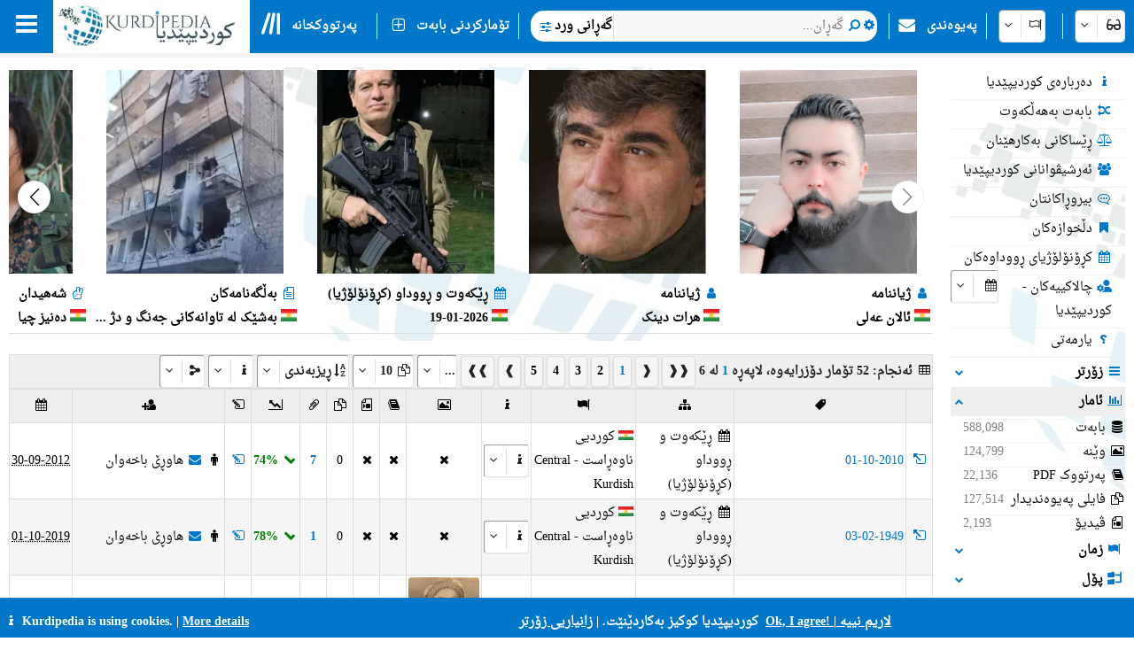

--- FILE ---
content_type: text/html; charset=utf-8
request_url: https://kurdipedia.org/thumbnail.aspx?lng=1&type=1
body_size: 40817
content:

<!--
██╗░░██╗██╗░░░██╗██████╗░██████╗░██╗██████╗░███████╗██████╗░██╗░█████╗░
██║░██╔╝██║░░░██║██╔══██╗██╔══██╗██║██╔══██╗██╔════╝██╔══██╗██║██╔══██╗
█████═╝░██║░░░██║██████╔╝██║░░██║██║██████╔╝█████╗░░██║░░██║██║███████║
██╔═██╗░██║░░░██║██╔══██╗██║░░██║██║██╔═══╝░██╔══╝░░██║░░██║██║██╔══██║
██║░╚██╗╚██████╔╝██║░░██║██████╔╝██║██║░░░░░███████╗██████╔╝██║██║░░██║
╚═╝░░╚═╝░╚═════╝░╚═╝░░╚═╝╚═════╝░╚═╝╚═╝░░░░░╚══════╝╚═════╝░╚═╝╚═╝░░╚═╝
-->
<!DOCTYPE HTML>
<html lang="ckb"
dir="RTL" id="kurdipediaThumbnail">
<head>
    <meta charset="UTF-8">
<meta name="viewport" content="width=device-width, initial-scale=1.0, maximum-scale=1 user-scalable=no">
<meta name="mobile-web-app-capable" content="yes">
<link media="all" rel="stylesheet" href="css/kurdipedia.min.css?ver=134091456267840662" type="text/css">
<link media="all" rel="stylesheet" href="css/popups.min.css?ver=133211076204843473" type="text/css">
<link rel="stylesheet" href="fonts/fontawesome-free-6.7.2-web/css/all.min.css" media="all"><link rel="stylesheet" href="fonts/font-awesome-4.7.0/css/font-awesome.min.css" media="all"><link rel="manifest" href="manifest.json?ver=133511610205906447">
<link rel="shortcut icon" href="https://www.kurdipedia.org/favicon.ico?ver=2">
<link rel="apple-touch-icon" href ="https://www.kurdipedia.orghttps://www.kurdipedia.org/images/icons-158.png?ver=1">
<link rel="apple-touch-icon" sizes="72x72" href ="https://www.kurdipedia.orghttps://www.kurdipedia.org/images/icons-72.png?ver=1">
<link rel="apple-touch-icon" sizes="114x114" href ="https://www.kurdipedia.orghttps://www.kurdipedia.org/images/icons-114.png?ver=1">
<link rel="apple-touch-icon" sizes="144x144" href ="https://www.kurdipedia.orghttps://www.kurdipedia.org/images/icons-144.png?ver=1">
<link rel="image_src" href ="https://www.kurdipedia.orghttps://www.kurdipedia.org/images/icons-158.png?ver=1">
<link rel="canonical" href="https://kurdipedia.org/thumbnail.aspx?lng=1&type=1">
<link rel="search" type="application/opensearchdescription+xml" title="Kurdipedia" href="opensearch.xml">
<link rel="stylesheet" href="viewer/viewer.css" media="all">
<script src="viewer/viewer.js"></script>
<script src="js/viewer_helper.js?ver=134038026908505858"></script>
<script src="js/kurdipedia.js?ver=134128679684947292"></script>
<script src="viewer/viewer.js?ver=0"></script>
<script src="js/calendar.js?ver=133293112890000000"></script>
<script src="js/viewer.js?ver=133988901170000000"></script>
<script src="js/hashtagmodal.js?ver=132350883460000000"></script>
<script src="js/searchoptions.js?ver=134106230020674291"></script>
<script src="js/charts_helper.js?ver=133560207020000000"></script>
<script src="https://www.google.com/recaptcha/api.js" async defer></script>

    <title>Kurdipedia - Thumbnail</title>
     <style>
        .video-js:hover .vjs-control-bar{
            color:var(--blue) !important;
        }
        .swiper-container {
            width: 99%;
        }

        .swiper-slide {
            text-align: center;
            font-weight: bold;
            align-items: center;
            padding: 2px;
            border: 1px;
            border-style: outset;
            border-color:transparent;
        }

            .swiper-slide:hover {
                border: 1px outset var(--blue);
            }

            .swiper-slide img, li {
                width: 200px;
               /* max-width: 100%;
                object-position: center;*/
                height: 230px;
                object-fit: cover;
            }  
            .video-kp {
                max-width: 200px;
                height: 240px;
            } 
            .swiper-slide:hover img {
                -webkit-filter: brightness(110%);
                filter: brightness(110%);
            }

        .Thumbnail_Container {
            position: relative;
            display: table-cell;
            padding: 15px;
            border-left: 1px solid #eee;
        }

        .Thumbnail_FaIcon {
            position: absolute;
            left: 50%;
            top: 50%;
            transform: translate(-50%, -50%);
            opacity: 0.8;
        }

        .Thumbnail_Caption {
            text-overflow: ellipsis !important;
            width: 100%;
            white-space: nowrap;
            overflow: hidden;            
        }
        .media-icon {
                position: absolute;
                top: 88px;
                left: 10px;
                width:25px;
                background-color:white;
                color: var(--blue);
                border-radius:100%;
                font-size:14px;
                border:1px inset var(--blue);
                /*opacity: 0.6;*/
            }
        /*.media-icon-flag {
                position: absolute;
                top: 80px;
                left: 35px;
                height:25px;                   
                font-size:14px;
                border:1px inset var(--blue);
                background-color:white;
                color:  white;
                border-radius:100%;*/ 
                /*opacity: 0.6;*/
            /*}*/
        
        /*.media-icon-flag img {
            width:25px;
            height:25px !important;
            border-radius:100% !important;
            object-fit:  scale-down !important;
        }*/
        @media screen and (max-width:800px) {
            .swiper-slide:hover {
                border-color: transparent;                
            }
            .swiper-slide:hover img {
                -webkit-filter:  none;
                filter:  none;
            }
            .Thumbnail_Container {
                position: relative;
                display: table-cell;
                padding: 10px;
                border-left: none;
            }

            .swiper-slide img {
                max-width: 90px;
                height: 150px;
                border-radius: 5px;
                object-fit: cover;
            }
            .video-kp {
                max-width: 90px;
                height: 160px;
                border-radius: 5px;
            } 
            .Thumbnail_Caption {
                font-size: 9px !important;
                font-weight: 900;
                width: 100%;
                background-color: #404040;
                color: white;
                position: absolute;
                bottom: 3px;
                left: 50%;
                transform: translate(-50%, -50%);
                max-width: 85px;
                white-space: nowrap;
                overflow: hidden;
                text-overflow: ellipsis;
                opacity: 0.8;
            }
            .media-icon-language {
                font-size: 9px !important;
                font-weight: 900;
                width: 100%;
                background-color: #404040;
                color: white;
                position: absolute;
                bottom: 21px;
                left: 50%;
                transform: translate(-50%, -50%);
                max-width: 85px;
                white-space: nowrap;
                overflow: hidden;
                text-overflow: ellipsis;
                opacity: 0.8;
                text-align: start;                
            }
        }

        .swiper-nav-button {
            border: 1px solid #efefef;
            background-color: #fff;
            border-radius: 100%;
            color: #000 !important;
            width: 35px !important;
            height: 35px !important;
            transition: background 400ms ease-in-out, color 400ms ease-in-out;
        }

            .swiper-nav-button:not(.swiper-button-disabled):hover {
                background-color: var(--blue) !important;
                color: #fff !important;
            }

            .swiper-nav-button:before {
                position: absolute;
                z-index: 2;
                top: 50%;
                left: 50%;
                transform: translateX(-50%) translateY(-50%);
            }
        .swiper-button-prev:after,
        .swiper-button-next:after {
            font-family: FontAwesome;
            font-size: 20px !important;
        }

        .swiper-button-prev:after {
            margin-left: -1px;
            content: "\f053";            
            /*content: "\f104";*/
        }

        .swiper-button-next:after {
            margin-right: -1px;
            content: "\f054";
            /*content: "\f105";*/
        }

        .swiper-button-disabled {
            opacity: 1 !important;
            pointer-events: auto !important;
            cursor: not-allowed !important;
        }

            .swiper-button-disabled:after {
                opacity: 0.5;
            }
    </style>
    
    
    <link rel="stylesheet" href="https://cdn.jsdelivr.net/npm/swiper@11/swiper-bundle.min.css" />    
    <script src="https://cdn.jsdelivr.net/npm/swiper@11/swiper-bundle.min.js"></script>
    <link href="https://unpkg.com/video.js/dist/video-js.min.css" rel="stylesheet">
    <script src="https://unpkg.com/video.js/dist/video.min.js"></script>
</head>
<body style="overflow: hidden; background-color: transparent;">
    <form method="post" action="./thumbnail.aspx?lng=1&amp;type=1" id="frmThumbnail">
<div class="aspNetHidden">
<input type="hidden" name="__VIEWSTATE" id="__VIEWSTATE" value="/[base64]/[base64]/[base64]/[base64]/[base64]/[base64]/[base64]/[base64]/[base64]/dj0xJyI+DQoJCQkJPGRpdiBjbGFzcz0ibWVkaWEgVGh1bWJuYWlsX0NhcHRpb24iIHN0eWxlPSJ0ZXh0LWFsaWduOnJpZ2h0OyI+PGkgY2xhc3M9ImZhIGtwQ29sb3IgZmEtaGFuZC1wZWFjZS1vIGZhLWZ3Ij48L2k+INi025XZh9uM2K/Yp9mGPC9kaXY+DQoJCQkJPGRpdiBjbGFzcz0iVGh1bWJuYWlsX0NhcHRpb24gbWVkaWFTaG93IiBzdHlsZT0idGV4dC1hbGlnbjpyaWdodDtmb250LXdlaWdodDpib2xkOyI+DQoJCQkJ2K/[base64]/[base64]/[base64]/[base64]/[base64]/[base64]/[base64]" />
</div>

<div class="aspNetHidden">

	<input type="hidden" name="__VIEWSTATEGENERATOR" id="__VIEWSTATEGENERATOR" value="22D8C58E" />
	<input type="hidden" name="__EVENTVALIDATION" id="__EVENTVALIDATION" value="/wEdAAZ1DulWuK3w2EuiAFH0iSo7TqonKcTUPO35H+I3Lq5awy6F/8SqPzGG6tbq/V2D3Dlu4x9tScXLcHvJWI0eT3WJWVkDMSjqEWxBnIhslhF3dKP1c5Ecemyq+RQjvf7XlCvKyZG6BpZ0Pi+HoJfr3vS4y1EyfueGO4QqLVivADMNvg==" />
</div>
        <input type="hidden" name="HiddenFieldLNG" id="HiddenFieldLNG" value="LNG1" />
        <input type="hidden" name="HiddenFieldLNGID" id="HiddenFieldLNGID" value="1" />
        <input type="hidden" name="HiddenFieldDirection" id="HiddenFieldDirection" value="LEFT" />
        <input type="hidden" name="HiddenFieldDirection2" id="HiddenFieldDirection2" value="RIGHT" />
        <input type="hidden" name="HiddenFieldRTL" id="HiddenFieldRTL" value="RTL" />
        <div id="divThumbnail" style="width: 100%; text-align: center;border-bottom: 1px inset #ddd;">		
		<div class="swiper" style="width:100%;">
		<div class="swiper-wrapper">
		
			<div onclick="window.top.location.href='default.aspx?q=201001061420353121&lng=1';" title="ئالان عەلی" class="swiper-slide pointer" style="direction:rtl;">
				<div class="media-icon mediaShow"><i class="fa fa-user fa-fw"></i></div>
				<img src="files/photos/2010/3121.jpg?ver=20260119010656" alt="" onerror="this.onerror=null;this.src='images/icons-512.png?v=1'">
				<div class="media Thumbnail_Caption" style="text-align:right;"><i class="fa kpColor fa-user fa-fw"></i> ژیاننامە</div>
				<div class="Thumbnail_Caption mediaShow" style="text-align:right;font-weight:bold;">
				ئالان عەلی 
				</div>
				<div class="media Thumbnail_Caption" style="text-align:right;font-weight:bold;">
				<img class="media" alt="" src="images/flags/ku.png" style="width:18px;height:14px;"> ئالان عەلی</div>
				<div class="media-icon-language mediaShow">
				<img alt="" src="images/flags/ku.png" style="width:16px; height:8px;"> کوردیی ناوەڕاست
				</div>				
			</div>
		
			<div onclick="window.top.location.href='default.aspx?q=201009150853159500&lng=1';" title="هرات دینک" class="swiper-slide pointer" style="direction:rtl;">
				<div class="media-icon mediaShow"><i class="fa fa-user fa-fw"></i></div>
				<img src="files/photos/2010/9500.jpg?ver=20100915095315" alt="" onerror="this.onerror=null;this.src='images/icons-512.png?v=1'">
				<div class="media Thumbnail_Caption" style="text-align:right;"><i class="fa kpColor fa-user fa-fw"></i> ژیاننامە</div>
				<div class="Thumbnail_Caption mediaShow" style="text-align:right;font-weight:bold;">
				هرات دینک 
				</div>
				<div class="media Thumbnail_Caption" style="text-align:right;font-weight:bold;">
				<img class="media" alt="" src="images/flags/ku.png" style="width:18px;height:14px;"> هرات دینک</div>
				<div class="media-icon-language mediaShow">
				<img alt="" src="images/flags/ku.png" style="width:16px; height:8px;"> کوردیی ناوەڕاست
				</div>				
			</div>
		
			<div onclick="window.top.location.href='default.aspx?q=20251203121423666096&lng=1';" title="19-01-2026" class="swiper-slide pointer" style="direction:rtl;">
				<div class="media-icon mediaShow"><i class="fa fa-calendar fa-fw"></i></div>
				<img src="files/photos/2025/666096.jpg?ver=20260120012554" alt="" onerror="this.onerror=null;this.src='images/icons-512.png?v=1'">
				<div class="media Thumbnail_Caption" style="text-align:right;"><i class="fa kpColor fa-calendar fa-fw"></i> ڕێکەوت و ڕووداو (کڕۆنۆلۆژیا)</div>
				<div class="Thumbnail_Caption mediaShow" style="text-align:right;font-weight:bold;">
				19-01-2026 
				</div>
				<div class="media Thumbnail_Caption" style="text-align:right;font-weight:bold;">
				<img class="media" alt="" src="images/flags/ku.png" style="width:18px;height:14px;"> 19-01-2026</div>
				<div class="media-icon-language mediaShow">
				<img alt="" src="images/flags/ku.png" style="width:16px; height:8px;"> کوردیی ناوەڕاست
				</div>				
			</div>
		
			<div onclick="window.top.location.href='default.aspx?q=20260112101055671608&lng=1';" title="بەشێک لە تاوانەکانی جەنگ و دژ بە مرۆڤایەتی لەلایەن چەتە عەرەبە ئیسلامییەکانی داگیرکەری سووریا دژی کوردانی حەڵەب" class="swiper-slide pointer" style="direction:rtl;">
				<div class="media-icon mediaShow"><i class="fa fa-file-text-o fa-fw"></i></div>
				<img src="files/photos/2026/671608.jpg?ver=20260114012740" alt="" onerror="this.onerror=null;this.src='images/icons-512.png?v=1'">
				<div class="media Thumbnail_Caption" style="text-align:right;"><i class="fa kpColor fa-file-text-o fa-fw"></i> بەڵگەنامەکان</div>
				<div class="Thumbnail_Caption mediaShow" style="text-align:right;font-weight:bold;">
				بەشێک لە تاوانەکانی جەنگ و دژ بە مرۆڤایەتی لەلایەن چەتە عەرەبە ئیسلامییەکانی داگیرکەری سووریا دژی کوردانی حەڵەب 
				</div>
				<div class="media Thumbnail_Caption" style="text-align:right;font-weight:bold;">
				<img class="media" alt="" src="images/flags/ku.png" style="width:18px;height:14px;"> بەشێک لە تاوانەکانی جەنگ و دژ بە مرۆڤایەتی لەلایەن چەتە عەرەبە ئیسلامییەکانی داگیرکەری سووریا دژی کوردانی حەڵەب</div>
				<div class="media-icon-language mediaShow">
				<img alt="" src="images/flags/ku.png" style="width:16px; height:8px;"> کوردیی ناوەڕاست
				</div>				
			</div>
		
			<div onclick="window.top.location.href='default.aspx?q=20260115161432672081&lng=1';" title="دەنیز چیا" class="swiper-slide pointer" style="direction:rtl;">
				<div class="media-icon mediaShow"><i class="fa fa-hand-peace-o fa-fw"></i></div>
				<img src="files/photos/2026/672081.jpg?ver=20260116014444" alt="" onerror="this.onerror=null;this.src='images/icons-512.png?v=1'">
				<div class="media Thumbnail_Caption" style="text-align:right;"><i class="fa kpColor fa-hand-peace-o fa-fw"></i> شەهیدان</div>
				<div class="Thumbnail_Caption mediaShow" style="text-align:right;font-weight:bold;">
				دەنیز چیا 
				</div>
				<div class="media Thumbnail_Caption" style="text-align:right;font-weight:bold;">
				<img class="media" alt="" src="images/flags/ku.png" style="width:18px;height:14px;"> دەنیز چیا</div>
				<div class="media-icon-language mediaShow">
				<img alt="" src="images/flags/ku.png" style="width:16px; height:8px;"> کوردیی ناوەڕاست
				</div>				
			</div>
		
			<div onclick="window.top.location.href='default.aspx?q=2011092915413219679&lng=10';" title="Freies Kurdistan : die Schutzzone der Kurden in Irakisch-Kurdistan" class="swiper-slide pointer" style="direction:ltr;">
				<div class="media-icon mediaShow"><i class="fa fa-book fa-fw"></i></div>
				<img src="files/photos/2011/19679.jpg?ver=20110929094132" alt="" onerror="this.onerror=null;this.src='images/icons-512.png?v=1'">
				<div class="media Thumbnail_Caption" style="text-align:left;"><i class="fa kpColor fa-book fa-fw"></i> Bibliothek</div>
				<div class="Thumbnail_Caption mediaShow" style="text-align:left;font-weight:bold;">
				Freies Kurdistan : die Schutzzone der Kurden in Irakisch-Kurdistan 
				</div>
				<div class="media Thumbnail_Caption" style="text-align:left;font-weight:bold;">
				<img class="media" alt="" src="images/flags/de.png" style="width:18px;height:14px;"> Freies Kurdistan : die Schutzzone der Kurden in Irakisch-Kurdistan</div>
				<div class="media-icon-language mediaShow">
				<img alt="" src="images/flags/de.png" style="width:16px; height:8px;"> Deutsch
				</div>				
			</div>
		
			<div onclick="window.top.location.href='default.aspx?q=2013091910094788698&lng=10';" title="Kurdische studien: 1. Eine probe des dialektes von Diarbekir. 2. Ein gedicht aus Gāwar. 3. Jezidengebete" class="swiper-slide pointer" style="direction:ltr;">
				<div class="media-icon mediaShow"><i class="fa fa-book fa-fw"></i></div>
				<img src="files/photos/2013/88698.jpg?ver=20130919090947" alt="" onerror="this.onerror=null;this.src='images/icons-512.png?v=1'">
				<div class="media Thumbnail_Caption" style="text-align:left;"><i class="fa kpColor fa-book fa-fw"></i> Bibliothek</div>
				<div class="Thumbnail_Caption mediaShow" style="text-align:left;font-weight:bold;">
				Kurdische studien: 1. Eine probe des dialektes von Diarbekir. 2. Ein gedicht aus Gāwar. 3. Jezidengebete 
				</div>
				<div class="media Thumbnail_Caption" style="text-align:left;font-weight:bold;">
				<img class="media" alt="" src="images/flags/de.png" style="width:18px;height:14px;"> Kurdische studien: 1. Eine probe des dialektes von Diarbekir. 2. Ein gedicht aus Gāwar. 3. Jezidengebete</div>
				<div class="media-icon-language mediaShow">
				<img alt="" src="images/flags/de.png" style="width:16px; height:8px;"> Deutsch
				</div>				
			</div>
		
			<div onclick="window.top.location.href='default.aspx?q=20220503102413412450&lng=10';" title="Roman Amojan" class="swiper-slide pointer" style="direction:ltr;">
				<div class="media-icon mediaShow"><i class="fa fa-user fa-fw"></i></div>
				<img src="files/photos/2022/412450.jpg?ver=20220503052721" alt="" onerror="this.onerror=null;this.src='images/icons-512.png?v=1'">
				<div class="media Thumbnail_Caption" style="text-align:left;"><i class="fa kpColor fa-user fa-fw"></i> Biografie</div>
				<div class="Thumbnail_Caption mediaShow" style="text-align:left;font-weight:bold;">
				Roman Amojan 
				</div>
				<div class="media Thumbnail_Caption" style="text-align:left;font-weight:bold;">
				<img class="media" alt="" src="images/flags/de.png" style="width:18px;height:14px;"> Roman Amojan</div>
				<div class="media-icon-language mediaShow">
				<img alt="" src="images/flags/de.png" style="width:16px; height:8px;"> Deutsch
				</div>				
			</div>
		
			<div onclick="window.top.location.href='default.aspx?q=20220705212143421426&lng=11';" title="أكرم حيدو" class="swiper-slide pointer" style="direction:rtl;">
				<div class="media-icon mediaShow"><i class="fa fa-user fa-fw"></i></div>
				<img src="files/photos/2022/421426.jpg?ver=20220705072614" alt="" onerror="this.onerror=null;this.src='images/icons-512.png?v=1'">
				<div class="media Thumbnail_Caption" style="text-align:right;"><i class="fa kpColor fa-user fa-fw"></i> السيرة الذاتية</div>
				<div class="Thumbnail_Caption mediaShow" style="text-align:right;font-weight:bold;">
				أكرم حيدو 
				</div>
				<div class="media Thumbnail_Caption" style="text-align:right;font-weight:bold;">
				<img class="media" alt="" src="images/flags/sa.png" style="width:18px;height:14px;"> أكرم حيدو</div>
				<div class="media-icon-language mediaShow">
				<img alt="" src="images/flags/sa.png" style="width:16px; height:8px;"> عربي
				</div>				
			</div>
		
			<div onclick="window.top.location.href='default.aspx?q=20220906155604432440&lng=8';" title="Ankara between NATO Enlargement and Northern Syria" class="swiper-slide pointer" style="direction:ltr;">
				<div class="media-icon mediaShow"><i class="fa fa-file-pen fa-fw"></i></div>
				<img src="files/photos/2022/432440.jpg?ver=20220906091317" alt="" onerror="this.onerror=null;this.src='images/icons-512.png?v=1'">
				<div class="media Thumbnail_Caption" style="text-align:left;"><i class="fa kpColor fa-file-pen fa-fw"></i> Articles</div>
				<div class="Thumbnail_Caption mediaShow" style="text-align:left;font-weight:bold;">
				Ankara between NATO Enlargement and Northern Syria 
				</div>
				<div class="media Thumbnail_Caption" style="text-align:left;font-weight:bold;">
				<img class="media" alt="" src="images/flags/gb.png" style="width:18px;height:14px;"> Ankara between NATO Enlargement and Northern Syria</div>
				<div class="media-icon-language mediaShow">
				<img alt="" src="images/flags/gb.png" style="width:16px; height:8px;"> English
				</div>				
			</div>
		</div><div class="media"><div class="swiper-nav-button swiper-button-prev"></div><div class="swiper-nav-button swiper-button-next"></div></div></div></div></div>
    
    <!-- Initialize Swiper -->
    <script>
        var antaalView = 4.5;
        if (getCookie("Kurdipeida_ShowContentLeft") == "0") {
            antaalView = 6.5;
        }
        if (window.frameElement.id == 'iframeThumbnail2'
            //|| window.frameElement.id == 'iframeThumbnail3'
            //|| window.frameElement.id == 'iframeThumbnail4'
            || window.frameElement.id == 'iframeThumbnail5'
            || window.frameElement.id == 'iframeThumbnail9'
            || window.frameElement.id == 'iframeThumbnail10'
            || window.frameElement.id == 'iframeThumbnail11'
            || window.frameElement.id == 'iframeThumbnail12'
            || window.frameElement.id == 'iframeThumbnail15'
            || window.frameElement.id == 'iframeThumbnail16'
        ) {
            antaalView = 6.5;
        }
        //var largeThumnail = document.getElementsByClassName('largeThumnail');
        //for (var i = 0; i < largeThumnail.length; i++) {
        //    antaalView = 6.5;
        //}
        if (window.innerWidth < 800) {
            antaalView = 3.7;
        }
        var swiper = new Swiper('.swiper', {
            slidesPerView: antaalView,
             spaceBetween: 2.5,
            freeMode: true,
            //loop: true,
            simulateTouch: true,
            autoplay: {
                delay: 10000,
                disableOnInteraction: false,
            },
            navigation: {
                nextEl: '.swiper-button-next',
                prevEl: '.swiper-button-prev',
            },
        });
        if (document.getElementsByClassName('swiper-slide').length < antaalView) {
            var navButtons = document.getElementsByClassName('swiper-nav-button');
            for (var i = 0; i < navButtons.length; i++) {
                navButtons[i].style.display = 'none';
            }
        }
        if (getCookie("Kurdipeida_DarkMode") == "1") {
            document.body.classList.add("dark-mode");
        }

        //if ('loading' in HTMLImageElement.prototype) {
        //    const images = document.querySelectorAll('img[loading="lazy"]');
        //    images.forEach(img => {
        //        img.src = img.dataset.src;
        //    });
        //} else {
        //    // Dynamically import the LazySizes library
        //    const script = document.createElement('script');
        //    script.src =
        //        'https://cdnjs.cloudflare.com/ajax/libs/lazysizes/5.1.2/lazysizes.min.js';
        //    document.body.appendChild(script);
        //}        
       
    </script>
        </form>
</body>
</html>
